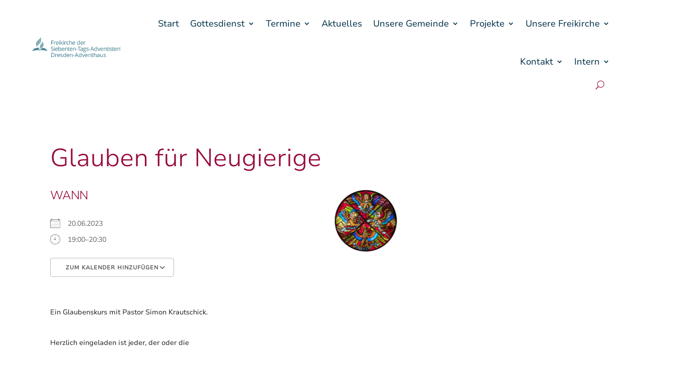

--- FILE ---
content_type: text/css
request_url: https://adventhaus-dresden.de/wp-content/et-cache/17335/et-divi-dynamic-tb-15750-tb-20672-tb-15758-17335-late.css?ver=1762070048
body_size: -65
content:
@font-face{font-family:FontAwesome;font-style:normal;font-weight:400;font-display:block;src:url(//adventhaus-dresden.de/wp-content/themes/Divi/core/admin/fonts/fontawesome/fa-regular-400.eot);src:url(//adventhaus-dresden.de/wp-content/themes/Divi/core/admin/fonts/fontawesome/fa-regular-400.eot?#iefix) format("embedded-opentype"),url(//adventhaus-dresden.de/wp-content/themes/Divi/core/admin/fonts/fontawesome/fa-regular-400.woff2) format("woff2"),url(//adventhaus-dresden.de/wp-content/themes/Divi/core/admin/fonts/fontawesome/fa-regular-400.woff) format("woff"),url(//adventhaus-dresden.de/wp-content/themes/Divi/core/admin/fonts/fontawesome/fa-regular-400.ttf) format("truetype"),url(//adventhaus-dresden.de/wp-content/themes/Divi/core/admin/fonts/fontawesome/fa-regular-400.svg#fontawesome) format("svg")}@font-face{font-family:FontAwesome;font-style:normal;font-weight:900;font-display:block;src:url(//adventhaus-dresden.de/wp-content/themes/Divi/core/admin/fonts/fontawesome/fa-solid-900.eot);src:url(//adventhaus-dresden.de/wp-content/themes/Divi/core/admin/fonts/fontawesome/fa-solid-900.eot?#iefix) format("embedded-opentype"),url(//adventhaus-dresden.de/wp-content/themes/Divi/core/admin/fonts/fontawesome/fa-solid-900.woff2) format("woff2"),url(//adventhaus-dresden.de/wp-content/themes/Divi/core/admin/fonts/fontawesome/fa-solid-900.woff) format("woff"),url(//adventhaus-dresden.de/wp-content/themes/Divi/core/admin/fonts/fontawesome/fa-solid-900.ttf) format("truetype"),url(//adventhaus-dresden.de/wp-content/themes/Divi/core/admin/fonts/fontawesome/fa-solid-900.svg#fontawesome) format("svg")}@font-face{font-family:FontAwesome;font-style:normal;font-weight:400;font-display:block;src:url(//adventhaus-dresden.de/wp-content/themes/Divi/core/admin/fonts/fontawesome/fa-brands-400.eot);src:url(//adventhaus-dresden.de/wp-content/themes/Divi/core/admin/fonts/fontawesome/fa-brands-400.eot?#iefix) format("embedded-opentype"),url(//adventhaus-dresden.de/wp-content/themes/Divi/core/admin/fonts/fontawesome/fa-brands-400.woff2) format("woff2"),url(//adventhaus-dresden.de/wp-content/themes/Divi/core/admin/fonts/fontawesome/fa-brands-400.woff) format("woff"),url(//adventhaus-dresden.de/wp-content/themes/Divi/core/admin/fonts/fontawesome/fa-brands-400.ttf) format("truetype"),url(//adventhaus-dresden.de/wp-content/themes/Divi/core/admin/fonts/fontawesome/fa-brands-400.svg#fontawesome) format("svg")}

--- FILE ---
content_type: text/css
request_url: https://adventhaus-dresden.de/wp-content/themes/AdventhausDresden/style.css?ver=4.27.4
body_size: -245
content:
/*
Theme Name:  Adventhaus Dresden
Theme URL:   https://adventhaus-dresden.de
Description: Write here theme description.
Author:      Adventhaus Dresden
Author URL:  https://adventhaus-dresden.de
Template:    Divi
Version:     1.0.0
*/

--- FILE ---
content_type: text/css
request_url: https://adventhaus-dresden.de/wp-content/themes/AdventhausDresden/style.css?ver=6.8.2
body_size: -222
content:
/*
Theme Name:  Adventhaus Dresden
Theme URL:   https://adventhaus-dresden.de
Description: Write here theme description.
Author:      Adventhaus Dresden
Author URL:  https://adventhaus-dresden.de
Template:    Divi
Version:     1.0.0
*/

--- FILE ---
content_type: text/css
request_url: https://adventhaus-dresden.de/wp-content/et-cache/global/et-divi-customizer-global.min.css?ver=1761751857
body_size: 219
content:
.em.em-item .em-item-image img,.em.em-list .em-item .em-item-image img{width:40%}th.veranstaltungsliste-kopf{font-family:'NunitoSansLight',Helvetica,Arial,Lucida,sans-serif;font-size:18px;color:#003049!important;line-height:1.4em;text-transform:uppercase}th.veranstaltungsliste-teaser{width:125px}td.veranstaltungsdetails,span.veranstaltungsdetails{font-family:'NunitoSansLight',Helvetica,Arial,Lucida,sans-serif;font-size:18px;color:#003049!important;line-height:1.4em;text-transform:none}td.veranstaltungstitel{font-family:'NunitoSansLight',Helvetica,Arial,Lucida,sans-serif;font-size:18px;color:#97083d!important;line-height:1.4em}.em.pixelbones a{color:#97083d!important}.em.pixelbones a:hover{color:#790631!important}.em.pixelbones ul{list-style:none!important}.et_pb_post_content_0_tb_body ul li,.et_pb_post_content_0_tb_body ol{line-height:1.2em;font-family:'NunitoSansRegular',Helvetica,Arial,Lucida,sans-serif;font-size:18px!important}.em.pixelbones button.input{border:none!important;font-weight:400!important;font-size:16px!important;text-transform:none!important}.em button.input.em-event-add-to-calendar .em-icon-calendar{display:none}.em button.input.em-event-add-to-calendar{padding-left:0px!important}.em.em-list .em-item .em-item-info .em-item-desc{font-size:20px;margin:20px 0;line-height:1.4em}.em.em-list .em-item .em-item-info h3.em-item-title a,.em.em-list .em-item .em-item-info h3.em-item-title{font-size:32px;color:#97083d!important;line-height:1.2em;font-weight:400}.em.em-list .em-item .em-item-info{border-left:2px solid #dddddd;padding:0 10px 0 35px}.et_pb_sidebar_0.et_pb_widget_area,.et_pb_sidebar_0.et_pb_widget_area li,.et_pb_sidebar_0.et_pb_widget_area li::before,.et_pb_sidebar_0.et_pb_widget_area a{font-family:'Nunito Sans Regular',Helvetica,Arial,Lucida,sans-serif;color:#97083d!important;font-size:20px}.em.em-list-widget .em-item .em-item-info{border-left:2px solid #dddddd;padding-left:15px}

--- FILE ---
content_type: text/css
request_url: https://adventhaus-dresden.de/wp-content/et-cache/17335/et-core-unified-cpt-tb-15750-tb-20672-tb-15758-deferred-17335.min.css?ver=1762070048
body_size: 4221
content:
@font-face{font-family:"NunitoSansLight";font-display:swap;src:url("https://adventhaus-dresden.de/wp-content/uploads/et-fonts/NunitoSans_10pt-Light.ttf") format("truetype")}@font-face{font-family:"NunitoSansRegular";font-display:swap;src:url("https://adventhaus-dresden.de/wp-content/uploads/et-fonts/NunitoSans_10pt-Regular.ttf") format("truetype")}.et_pb_section_0_tb_header.et_pb_section{padding-top:5px;padding-right:5%;padding-bottom:14px;padding-left:5%}.et_pb_row_0_tb_header.et_pb_row{padding-top:4px!important;padding-bottom:0px!important;padding-top:4px;padding-bottom:0px}.et_pb_row_0_tb_header,body #page-container .et-db #et-boc .et-l .et_pb_row_0_tb_header.et_pb_row,body.et_pb_pagebuilder_layout.single #page-container #et-boc .et-l .et_pb_row_0_tb_header.et_pb_row,body.et_pb_pagebuilder_layout.single.et_full_width_page #page-container .et_pb_row_0_tb_header.et_pb_row{width:100%;max-width:2560px}.et_pb_row_0_tb_header{display:flex;align-items:center}.et_pb_menu_0_tb_header.et_pb_menu ul li a{font-family:'NunitoSansRegular',Helvetica,Arial,Lucida,sans-serif;font-size:18px;color:#003049!important}.et_pb_menu_0_tb_header.et_pb_menu{background-color:#ffffff}.et_pb_menu_0_tb_header.et_pb_menu .nav li ul,.et_pb_menu_0_tb_header.et_pb_menu .et_mobile_menu,.et_pb_menu_0_tb_header.et_pb_menu .et_mobile_menu ul{background-color:#ffffff!important}.et_pb_menu_0_tb_header .et_pb_menu_inner_container>.et_pb_menu__logo-wrap,.et_pb_menu_0_tb_header .et_pb_menu__logo-slot{width:auto;max-width:250px}.et_pb_menu_0_tb_header .et_pb_menu_inner_container>.et_pb_menu__logo-wrap .et_pb_menu__logo img,.et_pb_menu_0_tb_header .et_pb_menu__logo-slot .et_pb_menu__logo-wrap img{height:auto;max-height:none}.et_pb_menu_0_tb_header .mobile_nav .mobile_menu_bar:before,.et_pb_menu_0_tb_header .et_pb_menu__icon.et_pb_menu__search-button,.et_pb_menu_0_tb_header .et_pb_menu__icon.et_pb_menu__close-search-button,.et_pb_menu_0_tb_header .et_pb_menu__icon.et_pb_menu__cart-button{color:#97083d}@font-face{font-family:"NunitoSansLight";font-display:swap;src:url("https://adventhaus-dresden.de/wp-content/uploads/et-fonts/NunitoSans_10pt-Light.ttf") format("truetype")}@font-face{font-family:"NunitoSansRegular";font-display:swap;src:url("https://adventhaus-dresden.de/wp-content/uploads/et-fonts/NunitoSans_10pt-Regular.ttf") format("truetype")}.et_pb_section_0_tb_body.et_pb_section{padding-right:5%;padding-left:5%}.et_pb_row_0_tb_body,body #page-container .et-db #et-boc .et-l .et_pb_row_0_tb_body.et_pb_row,body.et_pb_pagebuilder_layout.single #page-container #et-boc .et-l .et_pb_row_0_tb_body.et_pb_row,body.et_pb_pagebuilder_layout.single.et_full_width_page #page-container .et_pb_row_0_tb_body.et_pb_row{width:100%}.et_pb_post_title_0_tb_body .et_pb_title_container h1.entry-title,.et_pb_post_title_0_tb_body .et_pb_title_container h2.entry-title,.et_pb_post_title_0_tb_body .et_pb_title_container h3.entry-title,.et_pb_post_title_0_tb_body .et_pb_title_container h4.entry-title,.et_pb_post_title_0_tb_body .et_pb_title_container h5.entry-title,.et_pb_post_title_0_tb_body .et_pb_title_container h6.entry-title{font-family:'NunitoSansLight',Helvetica,Arial,Lucida,sans-serif;font-size:50px;color:#97083D!important;line-height:1.3em}.et_pb_post_content_0_tb_body{color:#003049!important;font-family:'NunitoSansRegular',Helvetica,Arial,Lucida,sans-serif;line-height:1.6em}.et_pb_post_content_0_tb_body p,.et_pb_post_content_0_tb_body ol li{line-height:1.6em}.et_pb_post_content_0_tb_body.et_pb_post_content a{color:#97083D!important}.et_pb_post_content_0_tb_body a{font-family:'NunitoSansRegular',Helvetica,Arial,Lucida,sans-serif}.et_pb_post_content_0_tb_body.et_pb_post_content ul li,.et_pb_post_content_0_tb_body.et_pb_post_content ol{color:#003049!important}.et_pb_post_content_0_tb_body ul li{line-height:1.6em;font-family:'NunitoSansRegular',Helvetica,Arial,Lucida,sans-serif;font-size:20px;line-height:1.6em}.et_pb_post_content_0_tb_body ol{font-family:'NunitoSansRegular',Helvetica,Arial,Lucida,sans-serif;font-size:20px;line-height:1.6em}.et_pb_post_content_0_tb_body h1{font-family:'NunitoSansLight',Helvetica,Arial,Lucida,sans-serif;font-size:40px;color:#97083D!important;line-height:1.3em}.et_pb_post_content_0_tb_body h2{font-family:'NunitoSansLight',Helvetica,Arial,Lucida,sans-serif;font-size:36px;color:#97083D!important;line-height:1.3em}.et_pb_post_content_0_tb_body h3{font-family:'NunitoSansLight',Helvetica,Arial,Lucida,sans-serif;font-size:32px;color:#97083D!important;line-height:1.3em}.et_pb_post_content_0_tb_body h4{font-family:'NunitoSansLight',Helvetica,Arial,Lucida,sans-serif;font-size:28px;color:#97083D!important;line-height:1.3em}.et_pb_post_content_0_tb_body h5{font-family:'NunitoSansLight',Helvetica,Arial,Lucida,sans-serif;font-size:24px;color:#97083D!important;line-height:1.3em}.et_pb_post_content_0_tb_body h6{font-family:'NunitoSansLight',Helvetica,Arial,Lucida,sans-serif;font-size:20px;color:#97083D!important;line-height:1.3em}@media only screen and (max-width:980px){.et_pb_post_title_0_tb_body .et_pb_title_container h1.entry-title,.et_pb_post_title_0_tb_body .et_pb_title_container h2.entry-title,.et_pb_post_title_0_tb_body .et_pb_title_container h3.entry-title,.et_pb_post_title_0_tb_body .et_pb_title_container h4.entry-title,.et_pb_post_title_0_tb_body .et_pb_title_container h5.entry-title,.et_pb_post_title_0_tb_body .et_pb_title_container h6.entry-title{font-size:50px}}@media only screen and (max-width:767px){.et_pb_post_title_0_tb_body .et_pb_title_container h1.entry-title,.et_pb_post_title_0_tb_body .et_pb_title_container h2.entry-title,.et_pb_post_title_0_tb_body .et_pb_title_container h3.entry-title,.et_pb_post_title_0_tb_body .et_pb_title_container h4.entry-title,.et_pb_post_title_0_tb_body .et_pb_title_container h5.entry-title,.et_pb_post_title_0_tb_body .et_pb_title_container h6.entry-title{font-size:40px}.et_pb_post_content_0_tb_body,.et_pb_post_content_0_tb_body ul li,.et_pb_post_content_0_tb_body ol,.et_pb_post_content_0_tb_body h6{font-size:18px}.et_pb_post_content_0_tb_body h1{font-size:36px}.et_pb_post_content_0_tb_body h2{font-size:32px}.et_pb_post_content_0_tb_body h3{font-size:28px}.et_pb_post_content_0_tb_body h4{font-size:24px}.et_pb_post_content_0_tb_body h5{font-size:20px}}@font-face{font-family:"NunitoSansLight";font-display:swap;src:url("https://adventhaus-dresden.de/wp-content/uploads/et-fonts/NunitoSans_10pt-Light.ttf") format("truetype")}@font-face{font-family:"NunitoSansRegular";font-display:swap;src:url("https://adventhaus-dresden.de/wp-content/uploads/et-fonts/NunitoSans_10pt-Regular.ttf") format("truetype")}div.et_pb_section.et_pb_section_0_tb_footer{background-image:linear-gradient(90deg,#163449 30%,#003049 90%)!important}.et_pb_section_0_tb_footer.et_pb_section{padding-right:5%;padding-left:5%}.et_pb_row_0_tb_footer.et_pb_row{padding-top:0px!important;padding-bottom:30px!important;margin-top:0px!important;margin-bottom:0px!important;padding-top:0px;padding-bottom:30px}.et_pb_row_0_tb_footer,body #page-container .et-db #et-boc .et-l .et_pb_row_0_tb_footer.et_pb_row,body.et_pb_pagebuilder_layout.single #page-container #et-boc .et-l .et_pb_row_0_tb_footer.et_pb_row,body.et_pb_pagebuilder_layout.single.et_full_width_page #page-container .et_pb_row_0_tb_footer.et_pb_row,.et_pb_row_1_tb_footer,body #page-container .et-db #et-boc .et-l .et_pb_row_1_tb_footer.et_pb_row,body.et_pb_pagebuilder_layout.single #page-container #et-boc .et-l .et_pb_row_1_tb_footer.et_pb_row,body.et_pb_pagebuilder_layout.single.et_full_width_page #page-container .et_pb_row_1_tb_footer.et_pb_row{width:100%}.et_pb_text_0_tb_footer.et_pb_text,.et_pb_text_0_tb_footer.et_pb_text ul li,.et_pb_text_0_tb_footer.et_pb_text ol li>ul li,.et_pb_text_0_tb_footer.et_pb_text ol li,.et_pb_text_0_tb_footer.et_pb_text blockquote,.et_pb_text_1_tb_footer.et_pb_text ul li,.et_pb_text_1_tb_footer.et_pb_text ol li>ul li,.et_pb_text_1_tb_footer.et_pb_text ol li,.et_pb_text_1_tb_footer.et_pb_text blockquote,.et_pb_text_2_tb_footer.et_pb_text ul li,.et_pb_text_2_tb_footer.et_pb_text ol li>ul li,.et_pb_text_2_tb_footer.et_pb_text ol li,.et_pb_text_2_tb_footer.et_pb_text blockquote,.et_pb_text_3_tb_footer.et_pb_text ul li,.et_pb_text_3_tb_footer.et_pb_text ol li>ul li,.et_pb_text_3_tb_footer.et_pb_text ol li,.et_pb_text_3_tb_footer.et_pb_text blockquote,.et_pb_text_4_tb_footer.et_pb_text ul li,.et_pb_text_4_tb_footer.et_pb_text ol li>ul li,.et_pb_text_4_tb_footer.et_pb_text ol li,.et_pb_text_4_tb_footer.et_pb_text blockquote,.et_pb_text_5_tb_footer.et_pb_text ul li,.et_pb_text_5_tb_footer.et_pb_text ol li>ul li,.et_pb_text_5_tb_footer.et_pb_text ol li,.et_pb_text_5_tb_footer.et_pb_text blockquote,.et_pb_text_6_tb_footer.et_pb_text,.et_pb_text_6_tb_footer.et_pb_text ul li,.et_pb_text_6_tb_footer.et_pb_text ol li>ul li,.et_pb_text_6_tb_footer.et_pb_text ol li,.et_pb_text_6_tb_footer.et_pb_text blockquote,.et_pb_text_7_tb_footer.et_pb_text ul li,.et_pb_text_7_tb_footer.et_pb_text ol li>ul li,.et_pb_text_7_tb_footer.et_pb_text ol li,.et_pb_text_7_tb_footer.et_pb_text blockquote,.et_pb_text_8_tb_footer.et_pb_text ul li,.et_pb_text_8_tb_footer.et_pb_text ol li>ul li,.et_pb_text_8_tb_footer.et_pb_text ol li,.et_pb_text_8_tb_footer.et_pb_text blockquote,.et_pb_text_9_tb_footer.et_pb_text ul li,.et_pb_text_9_tb_footer.et_pb_text ol li>ul li,.et_pb_text_9_tb_footer.et_pb_text ol li,.et_pb_text_9_tb_footer.et_pb_text blockquote,.et_pb_text_10_tb_footer.et_pb_text ul li,.et_pb_text_10_tb_footer.et_pb_text ol li>ul li,.et_pb_text_10_tb_footer.et_pb_text ol li,.et_pb_text_10_tb_footer.et_pb_text blockquote,.et_pb_text_11_tb_footer.et_pb_text ul li,.et_pb_text_11_tb_footer.et_pb_text ol li>ul li,.et_pb_text_11_tb_footer.et_pb_text ol li,.et_pb_text_11_tb_footer.et_pb_text blockquote,.et_pb_text_12_tb_footer.et_pb_text ul li,.et_pb_text_12_tb_footer.et_pb_text ol li>ul li,.et_pb_text_12_tb_footer.et_pb_text ol li,.et_pb_text_12_tb_footer.et_pb_text blockquote,.et_pb_text_13_tb_footer.et_pb_text ul li,.et_pb_text_13_tb_footer.et_pb_text ol li>ul li,.et_pb_text_13_tb_footer.et_pb_text ol li,.et_pb_text_13_tb_footer.et_pb_text blockquote,.et_pb_text_14_tb_footer.et_pb_text ul li,.et_pb_text_14_tb_footer.et_pb_text ol li>ul li,.et_pb_text_14_tb_footer.et_pb_text ol li,.et_pb_text_14_tb_footer.et_pb_text blockquote,.et_pb_text_15_tb_footer.et_pb_text ul li,.et_pb_text_15_tb_footer.et_pb_text ol li>ul li,.et_pb_text_15_tb_footer.et_pb_text ol li,.et_pb_text_15_tb_footer.et_pb_text blockquote,.et_pb_text_16_tb_footer.et_pb_text ul li,.et_pb_text_16_tb_footer.et_pb_text ol li>ul li,.et_pb_text_16_tb_footer.et_pb_text ol li,.et_pb_text_16_tb_footer.et_pb_text blockquote,.et_pb_text_17_tb_footer.et_pb_text ul li,.et_pb_text_17_tb_footer.et_pb_text ol li>ul li,.et_pb_text_17_tb_footer.et_pb_text ol li,.et_pb_text_17_tb_footer.et_pb_text blockquote,.et_pb_text_18_tb_footer.et_pb_text,.et_pb_text_18_tb_footer.et_pb_text ul li,.et_pb_text_18_tb_footer.et_pb_text ol li>ul li,.et_pb_text_18_tb_footer.et_pb_text ol li,.et_pb_text_18_tb_footer.et_pb_text blockquote,.et_pb_text_19_tb_footer.et_pb_text ul li,.et_pb_text_19_tb_footer.et_pb_text ol li>ul li,.et_pb_text_19_tb_footer.et_pb_text ol li,.et_pb_text_19_tb_footer.et_pb_text blockquote,.et_pb_text_20_tb_footer.et_pb_text ul li,.et_pb_text_20_tb_footer.et_pb_text ol li>ul li,.et_pb_text_20_tb_footer.et_pb_text ol li,.et_pb_text_20_tb_footer.et_pb_text blockquote,.et_pb_text_21_tb_footer.et_pb_text ul li,.et_pb_text_21_tb_footer.et_pb_text ol li>ul li,.et_pb_text_21_tb_footer.et_pb_text ol li,.et_pb_text_21_tb_footer.et_pb_text blockquote,.et_pb_text_22_tb_footer.et_pb_text ul li,.et_pb_text_22_tb_footer.et_pb_text ol li>ul li,.et_pb_text_22_tb_footer.et_pb_text ol li,.et_pb_text_22_tb_footer.et_pb_text blockquote,.et_pb_text_23_tb_footer.et_pb_text ul li,.et_pb_text_23_tb_footer.et_pb_text ol li>ul li,.et_pb_text_23_tb_footer.et_pb_text ol li,.et_pb_text_23_tb_footer.et_pb_text blockquote,.et_pb_text_24_tb_footer.et_pb_text ul li,.et_pb_text_24_tb_footer.et_pb_text ol li>ul li,.et_pb_text_24_tb_footer.et_pb_text ol li,.et_pb_text_24_tb_footer.et_pb_text blockquote,.et_pb_text_25_tb_footer.et_pb_text ul li,.et_pb_text_25_tb_footer.et_pb_text ol li>ul li,.et_pb_text_25_tb_footer.et_pb_text ol li,.et_pb_text_25_tb_footer.et_pb_text blockquote,.et_pb_text_26_tb_footer.et_pb_text ul li,.et_pb_text_26_tb_footer.et_pb_text ol li>ul li,.et_pb_text_26_tb_footer.et_pb_text ol li,.et_pb_text_26_tb_footer.et_pb_text blockquote,.et_pb_text_27_tb_footer.et_pb_text ul li,.et_pb_text_27_tb_footer.et_pb_text ol li>ul li,.et_pb_text_27_tb_footer.et_pb_text ol li,.et_pb_text_27_tb_footer.et_pb_text blockquote,.et_pb_text_28_tb_footer.et_pb_text ul li,.et_pb_text_28_tb_footer.et_pb_text ol li>ul li,.et_pb_text_28_tb_footer.et_pb_text ol li,.et_pb_text_28_tb_footer.et_pb_text blockquote,.et_pb_text_29_tb_footer.et_pb_text,.et_pb_text_29_tb_footer.et_pb_text ul li,.et_pb_text_29_tb_footer.et_pb_text ol li>ul li,.et_pb_text_29_tb_footer.et_pb_text ol li,.et_pb_text_29_tb_footer.et_pb_text blockquote,.et_pb_text_30_tb_footer.et_pb_text ul li,.et_pb_text_30_tb_footer.et_pb_text ol li>ul li,.et_pb_text_30_tb_footer.et_pb_text ol li,.et_pb_text_30_tb_footer.et_pb_text blockquote,.et_pb_text_31_tb_footer.et_pb_text ul li,.et_pb_text_31_tb_footer.et_pb_text ol li>ul li,.et_pb_text_31_tb_footer.et_pb_text ol li,.et_pb_text_31_tb_footer.et_pb_text blockquote,.et_pb_text_32_tb_footer.et_pb_text ul li,.et_pb_text_32_tb_footer.et_pb_text ol li>ul li,.et_pb_text_32_tb_footer.et_pb_text ol li,.et_pb_text_32_tb_footer.et_pb_text blockquote{color:#003049!important}.et_pb_text_0_tb_footer,.et_pb_text_6_tb_footer,.et_pb_text_18_tb_footer,.et_pb_text_29_tb_footer{line-height:1.6em;font-family:'NunitoSansRegular',Helvetica,Arial,Lucida,sans-serif;line-height:1.6em;margin-top:15px!important;margin-bottom:0px!important}.et_pb_text_0_tb_footer.et_pb_text a,.et_pb_text_1_tb_footer.et_pb_text a,.et_pb_text_2_tb_footer.et_pb_text a,.et_pb_text_3_tb_footer.et_pb_text a,.et_pb_text_4_tb_footer.et_pb_text a,.et_pb_text_5_tb_footer.et_pb_text a,.et_pb_text_6_tb_footer.et_pb_text a,.et_pb_text_7_tb_footer.et_pb_text a,.et_pb_text_8_tb_footer.et_pb_text a,.et_pb_text_9_tb_footer.et_pb_text a,.et_pb_text_10_tb_footer.et_pb_text a,.et_pb_text_11_tb_footer.et_pb_text a,.et_pb_text_12_tb_footer.et_pb_text a,.et_pb_text_13_tb_footer.et_pb_text a,.et_pb_text_14_tb_footer.et_pb_text a,.et_pb_text_15_tb_footer.et_pb_text a,.et_pb_text_16_tb_footer.et_pb_text a,.et_pb_text_17_tb_footer.et_pb_text a,.et_pb_text_18_tb_footer.et_pb_text a,.et_pb_text_19_tb_footer.et_pb_text a,.et_pb_text_20_tb_footer.et_pb_text a,.et_pb_text_21_tb_footer.et_pb_text a,.et_pb_text_22_tb_footer.et_pb_text a,.et_pb_text_23_tb_footer.et_pb_text a,.et_pb_text_24_tb_footer.et_pb_text a,.et_pb_text_25_tb_footer.et_pb_text a,.et_pb_text_26_tb_footer.et_pb_text a,.et_pb_text_27_tb_footer.et_pb_text a,.et_pb_text_28_tb_footer.et_pb_text a,.et_pb_text_29_tb_footer.et_pb_text a,.et_pb_text_30_tb_footer.et_pb_text a,.et_pb_text_31_tb_footer.et_pb_text a,.et_pb_text_32_tb_footer.et_pb_text a{color:#97083D!important}.et_pb_text_0_tb_footer.et_pb_text a:hover,.et_pb_text_1_tb_footer.et_pb_text a:hover,.et_pb_text_2_tb_footer.et_pb_text a:hover,.et_pb_text_3_tb_footer.et_pb_text a:hover,.et_pb_text_4_tb_footer.et_pb_text a:hover,.et_pb_text_5_tb_footer.et_pb_text a:hover,.et_pb_text_6_tb_footer.et_pb_text a:hover,.et_pb_text_7_tb_footer.et_pb_text a:hover,.et_pb_text_8_tb_footer.et_pb_text a:hover,.et_pb_text_9_tb_footer.et_pb_text a:hover,.et_pb_text_10_tb_footer.et_pb_text a:hover,.et_pb_text_11_tb_footer.et_pb_text a:hover,.et_pb_text_12_tb_footer.et_pb_text a:hover,.et_pb_text_13_tb_footer.et_pb_text a:hover,.et_pb_text_14_tb_footer.et_pb_text a:hover,.et_pb_text_15_tb_footer.et_pb_text a:hover,.et_pb_text_16_tb_footer.et_pb_text a:hover,.et_pb_text_17_tb_footer.et_pb_text a:hover,.et_pb_text_18_tb_footer.et_pb_text a:hover,.et_pb_text_19_tb_footer.et_pb_text a:hover,.et_pb_text_20_tb_footer.et_pb_text a:hover,.et_pb_text_21_tb_footer.et_pb_text a:hover,.et_pb_text_22_tb_footer.et_pb_text a:hover,.et_pb_text_23_tb_footer.et_pb_text a:hover,.et_pb_text_24_tb_footer.et_pb_text a:hover,.et_pb_text_25_tb_footer.et_pb_text a:hover,.et_pb_text_26_tb_footer.et_pb_text a:hover,.et_pb_text_27_tb_footer.et_pb_text a:hover,.et_pb_text_28_tb_footer.et_pb_text a:hover,.et_pb_text_29_tb_footer.et_pb_text a:hover,.et_pb_text_30_tb_footer.et_pb_text a:hover,.et_pb_text_31_tb_footer.et_pb_text a:hover,.et_pb_text_32_tb_footer.et_pb_text a:hover{color:rgba(72,132,149,0.6)!important}.et_pb_text_0_tb_footer a,.et_pb_text_1_tb_footer a,.et_pb_text_2_tb_footer a,.et_pb_text_3_tb_footer a,.et_pb_text_4_tb_footer a,.et_pb_text_5_tb_footer a,.et_pb_text_6_tb_footer a,.et_pb_text_7_tb_footer a,.et_pb_text_8_tb_footer a,.et_pb_text_9_tb_footer a,.et_pb_text_10_tb_footer a,.et_pb_text_11_tb_footer a,.et_pb_text_12_tb_footer a,.et_pb_text_13_tb_footer a,.et_pb_text_14_tb_footer a,.et_pb_text_15_tb_footer a,.et_pb_text_16_tb_footer a,.et_pb_text_17_tb_footer a,.et_pb_text_18_tb_footer a,.et_pb_text_19_tb_footer a,.et_pb_text_20_tb_footer a,.et_pb_text_21_tb_footer a,.et_pb_text_22_tb_footer a,.et_pb_text_23_tb_footer a,.et_pb_text_24_tb_footer a,.et_pb_text_25_tb_footer a,.et_pb_text_26_tb_footer a,.et_pb_text_27_tb_footer a,.et_pb_text_28_tb_footer a,.et_pb_text_29_tb_footer a,.et_pb_text_30_tb_footer a,.et_pb_text_31_tb_footer a,.et_pb_text_32_tb_footer a{font-family:'NunitoSansRegular',Helvetica,Arial,Lucida,sans-serif}.et_pb_text_0_tb_footer a:hover,.et_pb_text_1_tb_footer a:hover,.et_pb_text_2_tb_footer a:hover,.et_pb_text_3_tb_footer a:hover,.et_pb_text_4_tb_footer a:hover,.et_pb_text_5_tb_footer a:hover,.et_pb_text_6_tb_footer a:hover,.et_pb_text_7_tb_footer a:hover,.et_pb_text_8_tb_footer a:hover,.et_pb_text_9_tb_footer a:hover,.et_pb_text_10_tb_footer a:hover,.et_pb_text_11_tb_footer a:hover,.et_pb_text_12_tb_footer a:hover,.et_pb_text_13_tb_footer a:hover,.et_pb_text_14_tb_footer a:hover,.et_pb_text_15_tb_footer a:hover,.et_pb_text_16_tb_footer a:hover,.et_pb_text_17_tb_footer a:hover,.et_pb_text_18_tb_footer a:hover,.et_pb_text_19_tb_footer a:hover,.et_pb_text_20_tb_footer a:hover,.et_pb_text_21_tb_footer a:hover,.et_pb_text_22_tb_footer a:hover,.et_pb_text_23_tb_footer a:hover,.et_pb_text_24_tb_footer a:hover,.et_pb_text_25_tb_footer a:hover,.et_pb_text_26_tb_footer a:hover,.et_pb_text_27_tb_footer a:hover,.et_pb_text_28_tb_footer a:hover,.et_pb_text_29_tb_footer a:hover,.et_pb_text_30_tb_footer a:hover,.et_pb_text_31_tb_footer a:hover,.et_pb_text_32_tb_footer a:hover{letter-spacing:0px}.et_pb_text_0_tb_footer ul li,.et_pb_text_0_tb_footer ol li,.et_pb_text_1_tb_footer ul li,.et_pb_text_1_tb_footer ol li,.et_pb_text_2_tb_footer ul li,.et_pb_text_2_tb_footer ol li,.et_pb_text_3_tb_footer ul li,.et_pb_text_3_tb_footer ol li,.et_pb_text_4_tb_footer ul li,.et_pb_text_4_tb_footer ol li,.et_pb_text_5_tb_footer ul li,.et_pb_text_5_tb_footer ol li,.et_pb_text_6_tb_footer ul li,.et_pb_text_6_tb_footer ol li,.et_pb_text_7_tb_footer ul li,.et_pb_text_7_tb_footer ol li,.et_pb_text_8_tb_footer ul li,.et_pb_text_8_tb_footer ol li,.et_pb_text_9_tb_footer ul li,.et_pb_text_9_tb_footer ol li,.et_pb_text_10_tb_footer ul li,.et_pb_text_10_tb_footer ol li,.et_pb_text_11_tb_footer ul li,.et_pb_text_11_tb_footer ol li,.et_pb_text_12_tb_footer ul li,.et_pb_text_12_tb_footer ol li,.et_pb_text_13_tb_footer ul li,.et_pb_text_13_tb_footer ol li,.et_pb_text_14_tb_footer ul li,.et_pb_text_14_tb_footer ol li,.et_pb_text_15_tb_footer ul li,.et_pb_text_15_tb_footer ol li,.et_pb_text_16_tb_footer ul li,.et_pb_text_16_tb_footer ol li,.et_pb_text_17_tb_footer ul li,.et_pb_text_17_tb_footer ol li,.et_pb_text_18_tb_footer ul li,.et_pb_text_18_tb_footer ol li,.et_pb_text_19_tb_footer ul li,.et_pb_text_19_tb_footer ol li,.et_pb_text_20_tb_footer ul li,.et_pb_text_20_tb_footer ol li,.et_pb_text_21_tb_footer ul li,.et_pb_text_21_tb_footer ol li,.et_pb_text_22_tb_footer ul li,.et_pb_text_22_tb_footer ol li,.et_pb_text_23_tb_footer ul li,.et_pb_text_23_tb_footer ol li,.et_pb_text_24_tb_footer ul li,.et_pb_text_24_tb_footer ol li,.et_pb_text_25_tb_footer ul li,.et_pb_text_25_tb_footer ol li,.et_pb_text_26_tb_footer ul li,.et_pb_text_26_tb_footer ol li,.et_pb_text_27_tb_footer ul li,.et_pb_text_27_tb_footer ol li,.et_pb_text_28_tb_footer ul li,.et_pb_text_28_tb_footer ol li,.et_pb_text_29_tb_footer ul li,.et_pb_text_29_tb_footer ol li,.et_pb_text_30_tb_footer ul li,.et_pb_text_30_tb_footer ol li,.et_pb_text_31_tb_footer ul li,.et_pb_text_31_tb_footer ol li,.et_pb_text_32_tb_footer ul li,.et_pb_text_32_tb_footer ol li{line-height:1.6em;font-family:'NunitoSansRegular',Helvetica,Arial,Lucida,sans-serif;font-size:20px;line-height:1.6em}.et_pb_text_0_tb_footer blockquote,.et_pb_text_1_tb_footer blockquote,.et_pb_text_2_tb_footer blockquote,.et_pb_text_3_tb_footer blockquote,.et_pb_text_4_tb_footer blockquote,.et_pb_text_5_tb_footer blockquote,.et_pb_text_6_tb_footer blockquote,.et_pb_text_7_tb_footer blockquote,.et_pb_text_8_tb_footer blockquote,.et_pb_text_9_tb_footer blockquote,.et_pb_text_10_tb_footer blockquote,.et_pb_text_11_tb_footer blockquote,.et_pb_text_12_tb_footer blockquote,.et_pb_text_13_tb_footer blockquote,.et_pb_text_14_tb_footer blockquote,.et_pb_text_15_tb_footer blockquote,.et_pb_text_16_tb_footer blockquote,.et_pb_text_17_tb_footer blockquote,.et_pb_text_18_tb_footer blockquote,.et_pb_text_19_tb_footer blockquote,.et_pb_text_20_tb_footer blockquote,.et_pb_text_21_tb_footer blockquote,.et_pb_text_22_tb_footer blockquote,.et_pb_text_23_tb_footer blockquote,.et_pb_text_24_tb_footer blockquote,.et_pb_text_25_tb_footer blockquote,.et_pb_text_26_tb_footer blockquote,.et_pb_text_27_tb_footer blockquote,.et_pb_text_28_tb_footer blockquote,.et_pb_text_29_tb_footer blockquote,.et_pb_text_30_tb_footer blockquote,.et_pb_text_31_tb_footer blockquote,.et_pb_text_32_tb_footer blockquote{font-family:'NunitoSansRegular',Helvetica,Arial,Lucida,sans-serif;font-size:20px;border-color:#97083D}.et_pb_text_0_tb_footer h1,.et_pb_text_1_tb_footer h1,.et_pb_text_2_tb_footer h1,.et_pb_text_3_tb_footer h1,.et_pb_text_4_tb_footer h1,.et_pb_text_5_tb_footer h1,.et_pb_text_6_tb_footer h1,.et_pb_text_7_tb_footer h1,.et_pb_text_8_tb_footer h1,.et_pb_text_9_tb_footer h1,.et_pb_text_10_tb_footer h1,.et_pb_text_11_tb_footer h1,.et_pb_text_12_tb_footer h1,.et_pb_text_13_tb_footer h1,.et_pb_text_14_tb_footer h1,.et_pb_text_15_tb_footer h1,.et_pb_text_16_tb_footer h1,.et_pb_text_17_tb_footer h1,.et_pb_text_18_tb_footer h1,.et_pb_text_19_tb_footer h1,.et_pb_text_20_tb_footer h1,.et_pb_text_21_tb_footer h1,.et_pb_text_22_tb_footer h1,.et_pb_text_23_tb_footer h1,.et_pb_text_24_tb_footer h1,.et_pb_text_25_tb_footer h1,.et_pb_text_26_tb_footer h1,.et_pb_text_27_tb_footer h1,.et_pb_text_28_tb_footer h1,.et_pb_text_29_tb_footer h1,.et_pb_text_30_tb_footer h1,.et_pb_text_31_tb_footer h1,.et_pb_text_32_tb_footer h1{font-family:'NunitoSansLight',Helvetica,Arial,Lucida,sans-serif;font-size:40px;color:#97083d!important;line-height:1.3em}.et_pb_text_0_tb_footer h2,.et_pb_text_1_tb_footer h2,.et_pb_text_2_tb_footer h2,.et_pb_text_3_tb_footer h2,.et_pb_text_4_tb_footer h2,.et_pb_text_5_tb_footer h2,.et_pb_text_6_tb_footer h2,.et_pb_text_7_tb_footer h2,.et_pb_text_8_tb_footer h2,.et_pb_text_9_tb_footer h2,.et_pb_text_10_tb_footer h2,.et_pb_text_11_tb_footer h2,.et_pb_text_12_tb_footer h2,.et_pb_text_13_tb_footer h2,.et_pb_text_14_tb_footer h2,.et_pb_text_15_tb_footer h2,.et_pb_text_16_tb_footer h2,.et_pb_text_17_tb_footer h2,.et_pb_text_18_tb_footer h2,.et_pb_text_19_tb_footer h2,.et_pb_text_20_tb_footer h2,.et_pb_text_21_tb_footer h2,.et_pb_text_22_tb_footer h2,.et_pb_text_23_tb_footer h2,.et_pb_text_24_tb_footer h2,.et_pb_text_25_tb_footer h2,.et_pb_text_26_tb_footer h2,.et_pb_text_27_tb_footer h2,.et_pb_text_28_tb_footer h2,.et_pb_text_29_tb_footer h2,.et_pb_text_30_tb_footer h2,.et_pb_text_31_tb_footer h2,.et_pb_text_32_tb_footer h2{font-family:'NunitoSansLight',Helvetica,Arial,Lucida,sans-serif;font-size:36px;color:#97083d!important;line-height:1.3em}.et_pb_text_0_tb_footer h3,.et_pb_text_1_tb_footer h3,.et_pb_text_2_tb_footer h3,.et_pb_text_3_tb_footer h3,.et_pb_text_4_tb_footer h3,.et_pb_text_5_tb_footer h3,.et_pb_text_6_tb_footer h3,.et_pb_text_7_tb_footer h3,.et_pb_text_8_tb_footer h3,.et_pb_text_9_tb_footer h3,.et_pb_text_10_tb_footer h3,.et_pb_text_11_tb_footer h3,.et_pb_text_12_tb_footer h3,.et_pb_text_13_tb_footer h3,.et_pb_text_14_tb_footer h3,.et_pb_text_15_tb_footer h3,.et_pb_text_16_tb_footer h3,.et_pb_text_17_tb_footer h3,.et_pb_text_18_tb_footer h3,.et_pb_text_19_tb_footer h3,.et_pb_text_20_tb_footer h3,.et_pb_text_21_tb_footer h3,.et_pb_text_22_tb_footer h3,.et_pb_text_23_tb_footer h3,.et_pb_text_24_tb_footer h3,.et_pb_text_25_tb_footer h3,.et_pb_text_26_tb_footer h3,.et_pb_text_27_tb_footer h3,.et_pb_text_28_tb_footer h3,.et_pb_text_29_tb_footer h3,.et_pb_text_30_tb_footer h3,.et_pb_text_31_tb_footer h3,.et_pb_text_32_tb_footer h3{font-family:'NunitoSansLight',Helvetica,Arial,Lucida,sans-serif;font-size:32px;color:#97083d!important;line-height:1.3em}.et_pb_text_0_tb_footer h4,.et_pb_text_6_tb_footer h4,.et_pb_text_18_tb_footer h4,.et_pb_text_29_tb_footer h4{font-family:'NunitoSansLight',Helvetica,Arial,Lucida,sans-serif;text-transform:uppercase;font-size:16px;color:#FFFFFF!important;line-height:1.3em}.et_pb_text_0_tb_footer h5,.et_pb_text_1_tb_footer h5,.et_pb_text_2_tb_footer h5,.et_pb_text_3_tb_footer h5,.et_pb_text_4_tb_footer h5,.et_pb_text_5_tb_footer h5,.et_pb_text_6_tb_footer h5,.et_pb_text_7_tb_footer h5,.et_pb_text_8_tb_footer h5,.et_pb_text_9_tb_footer h5,.et_pb_text_10_tb_footer h5,.et_pb_text_11_tb_footer h5,.et_pb_text_12_tb_footer h5,.et_pb_text_13_tb_footer h5,.et_pb_text_14_tb_footer h5,.et_pb_text_15_tb_footer h5,.et_pb_text_16_tb_footer h5,.et_pb_text_17_tb_footer h5,.et_pb_text_18_tb_footer h5,.et_pb_text_19_tb_footer h5,.et_pb_text_20_tb_footer h5,.et_pb_text_21_tb_footer h5,.et_pb_text_22_tb_footer h5,.et_pb_text_23_tb_footer h5,.et_pb_text_24_tb_footer h5,.et_pb_text_25_tb_footer h5,.et_pb_text_26_tb_footer h5,.et_pb_text_27_tb_footer h5,.et_pb_text_28_tb_footer h5,.et_pb_text_29_tb_footer h5,.et_pb_text_30_tb_footer h5,.et_pb_text_31_tb_footer h5,.et_pb_text_32_tb_footer h5{font-family:'NunitoSansLight',Helvetica,Arial,Lucida,sans-serif;font-size:24px;color:#97083d!important;line-height:1.3em}.et_pb_text_0_tb_footer h6,.et_pb_text_1_tb_footer h6,.et_pb_text_2_tb_footer h6,.et_pb_text_3_tb_footer h6,.et_pb_text_4_tb_footer h6,.et_pb_text_5_tb_footer h6,.et_pb_text_6_tb_footer h6,.et_pb_text_7_tb_footer h6,.et_pb_text_8_tb_footer h6,.et_pb_text_9_tb_footer h6,.et_pb_text_10_tb_footer h6,.et_pb_text_11_tb_footer h6,.et_pb_text_12_tb_footer h6,.et_pb_text_13_tb_footer h6,.et_pb_text_14_tb_footer h6,.et_pb_text_15_tb_footer h6,.et_pb_text_16_tb_footer h6,.et_pb_text_17_tb_footer h6,.et_pb_text_18_tb_footer h6,.et_pb_text_19_tb_footer h6,.et_pb_text_20_tb_footer h6,.et_pb_text_21_tb_footer h6,.et_pb_text_22_tb_footer h6,.et_pb_text_23_tb_footer h6,.et_pb_text_24_tb_footer h6,.et_pb_text_25_tb_footer h6,.et_pb_text_26_tb_footer h6,.et_pb_text_27_tb_footer h6,.et_pb_text_28_tb_footer h6,.et_pb_text_29_tb_footer h6,.et_pb_text_30_tb_footer h6,.et_pb_text_31_tb_footer h6,.et_pb_text_32_tb_footer h6{font-family:'NunitoSansLight',Helvetica,Arial,Lucida,sans-serif;font-size:20px;color:#97083d!important;line-height:1.3em}.et_pb_text_0_tb_footer.et_pb_text a,.et_pb_text_0_tb_footer a,.et_pb_text_1_tb_footer.et_pb_text,.et_pb_text_1_tb_footer.et_pb_text a,.et_pb_text_1_tb_footer a,.et_pb_text_2_tb_footer.et_pb_text,.et_pb_text_2_tb_footer.et_pb_text a,.et_pb_text_2_tb_footer a,.et_pb_text_3_tb_footer.et_pb_text,.et_pb_text_3_tb_footer.et_pb_text a,.et_pb_text_3_tb_footer a,.et_pb_text_4_tb_footer.et_pb_text,.et_pb_text_4_tb_footer.et_pb_text a,.et_pb_text_4_tb_footer a,.et_pb_text_5_tb_footer.et_pb_text,.et_pb_text_5_tb_footer.et_pb_text a,.et_pb_text_5_tb_footer a,.et_pb_text_6_tb_footer.et_pb_text a,.et_pb_text_6_tb_footer a,.et_pb_text_7_tb_footer.et_pb_text,.et_pb_text_7_tb_footer.et_pb_text a,.et_pb_text_7_tb_footer a,.et_pb_text_8_tb_footer.et_pb_text,.et_pb_text_8_tb_footer.et_pb_text a,.et_pb_text_8_tb_footer a,.et_pb_text_9_tb_footer.et_pb_text,.et_pb_text_9_tb_footer.et_pb_text a,.et_pb_text_9_tb_footer a,.et_pb_text_10_tb_footer.et_pb_text,.et_pb_text_10_tb_footer.et_pb_text a,.et_pb_text_10_tb_footer a,.et_pb_text_11_tb_footer.et_pb_text,.et_pb_text_11_tb_footer.et_pb_text a,.et_pb_text_11_tb_footer a,.et_pb_text_12_tb_footer.et_pb_text,.et_pb_text_12_tb_footer.et_pb_text a,.et_pb_text_12_tb_footer a,.et_pb_text_13_tb_footer.et_pb_text,.et_pb_text_13_tb_footer.et_pb_text a,.et_pb_text_13_tb_footer a,.et_pb_text_14_tb_footer.et_pb_text,.et_pb_text_14_tb_footer.et_pb_text a,.et_pb_text_14_tb_footer a,.et_pb_text_15_tb_footer.et_pb_text,.et_pb_text_15_tb_footer.et_pb_text a,.et_pb_text_15_tb_footer a,.et_pb_text_16_tb_footer.et_pb_text,.et_pb_text_16_tb_footer.et_pb_text a,.et_pb_text_16_tb_footer a,.et_pb_text_17_tb_footer.et_pb_text,.et_pb_text_17_tb_footer.et_pb_text a,.et_pb_text_17_tb_footer a,.et_pb_text_18_tb_footer.et_pb_text a,.et_pb_text_18_tb_footer a,.et_pb_text_19_tb_footer.et_pb_text,.et_pb_text_19_tb_footer.et_pb_text a,.et_pb_text_19_tb_footer a,.et_pb_text_20_tb_footer.et_pb_text,.et_pb_text_20_tb_footer.et_pb_text a,.et_pb_text_20_tb_footer a,.et_pb_text_21_tb_footer.et_pb_text,.et_pb_text_21_tb_footer.et_pb_text a,.et_pb_text_21_tb_footer a,.et_pb_text_22_tb_footer.et_pb_text,.et_pb_text_22_tb_footer.et_pb_text a,.et_pb_text_22_tb_footer a,.et_pb_text_23_tb_footer.et_pb_text,.et_pb_text_23_tb_footer.et_pb_text a,.et_pb_text_23_tb_footer a,.et_pb_text_24_tb_footer.et_pb_text,.et_pb_text_24_tb_footer.et_pb_text a,.et_pb_text_24_tb_footer a,.et_pb_text_25_tb_footer.et_pb_text,.et_pb_text_25_tb_footer.et_pb_text a,.et_pb_text_25_tb_footer a,.et_pb_text_26_tb_footer.et_pb_text,.et_pb_text_26_tb_footer.et_pb_text a,.et_pb_text_26_tb_footer a,.et_pb_text_27_tb_footer.et_pb_text,.et_pb_text_27_tb_footer.et_pb_text a,.et_pb_text_27_tb_footer a,.et_pb_text_28_tb_footer.et_pb_text,.et_pb_text_28_tb_footer.et_pb_text a,.et_pb_text_28_tb_footer a,.et_pb_text_29_tb_footer.et_pb_text a,.et_pb_text_29_tb_footer a,.et_pb_text_30_tb_footer.et_pb_text,.et_pb_text_30_tb_footer.et_pb_text a,.et_pb_text_30_tb_footer a,.et_pb_text_31_tb_footer.et_pb_text,.et_pb_text_31_tb_footer.et_pb_text a,.et_pb_text_31_tb_footer a,.et_pb_text_32_tb_footer.et_pb_text,.et_pb_text_32_tb_footer.et_pb_text a,.et_pb_text_32_tb_footer a{transition:color 300ms ease 0ms,letter-spacing 300ms ease 0ms}.et_pb_divider_0_tb_footer,.et_pb_divider_1_tb_footer,.et_pb_divider_2_tb_footer,.et_pb_divider_3_tb_footer{margin-bottom:0px!important;width:80%}.et_pb_divider_0_tb_footer:before,.et_pb_divider_1_tb_footer:before,.et_pb_divider_2_tb_footer:before,.et_pb_divider_3_tb_footer:before{border-top-color:#97083d;border-top-width:1px}.et_pb_text_1_tb_footer.et_pb_text,.et_pb_text_2_tb_footer.et_pb_text,.et_pb_text_3_tb_footer.et_pb_text,.et_pb_text_4_tb_footer.et_pb_text,.et_pb_text_5_tb_footer.et_pb_text,.et_pb_text_7_tb_footer.et_pb_text,.et_pb_text_8_tb_footer.et_pb_text,.et_pb_text_9_tb_footer.et_pb_text,.et_pb_text_10_tb_footer.et_pb_text,.et_pb_text_11_tb_footer.et_pb_text,.et_pb_text_12_tb_footer.et_pb_text,.et_pb_text_13_tb_footer.et_pb_text,.et_pb_text_14_tb_footer.et_pb_text,.et_pb_text_15_tb_footer.et_pb_text,.et_pb_text_16_tb_footer.et_pb_text,.et_pb_text_17_tb_footer.et_pb_text,.et_pb_text_19_tb_footer.et_pb_text,.et_pb_text_20_tb_footer.et_pb_text,.et_pb_text_21_tb_footer.et_pb_text,.et_pb_text_22_tb_footer.et_pb_text,.et_pb_text_23_tb_footer.et_pb_text,.et_pb_text_24_tb_footer.et_pb_text,.et_pb_text_25_tb_footer.et_pb_text,.et_pb_text_26_tb_footer.et_pb_text,.et_pb_text_27_tb_footer.et_pb_text,.et_pb_text_28_tb_footer.et_pb_text,.et_pb_text_30_tb_footer.et_pb_text,.et_pb_text_31_tb_footer.et_pb_text,.et_pb_text_32_tb_footer.et_pb_text{color:#FFFFFF!important}.et_pb_text_1_tb_footer.et_pb_text:hover,.et_pb_text_2_tb_footer.et_pb_text:hover,.et_pb_text_3_tb_footer.et_pb_text:hover,.et_pb_text_4_tb_footer.et_pb_text:hover,.et_pb_text_5_tb_footer.et_pb_text:hover,.et_pb_text_7_tb_footer.et_pb_text:hover,.et_pb_text_8_tb_footer.et_pb_text:hover,.et_pb_text_9_tb_footer.et_pb_text:hover,.et_pb_text_10_tb_footer.et_pb_text:hover,.et_pb_text_11_tb_footer.et_pb_text:hover,.et_pb_text_12_tb_footer.et_pb_text:hover,.et_pb_text_13_tb_footer.et_pb_text:hover,.et_pb_text_14_tb_footer.et_pb_text:hover,.et_pb_text_15_tb_footer.et_pb_text:hover,.et_pb_text_16_tb_footer.et_pb_text:hover,.et_pb_text_17_tb_footer.et_pb_text:hover,.et_pb_text_19_tb_footer.et_pb_text:hover,.et_pb_text_20_tb_footer.et_pb_text:hover,.et_pb_text_21_tb_footer.et_pb_text:hover,.et_pb_text_22_tb_footer.et_pb_text:hover,.et_pb_text_23_tb_footer.et_pb_text:hover,.et_pb_text_24_tb_footer.et_pb_text:hover,.et_pb_text_25_tb_footer.et_pb_text:hover,.et_pb_text_26_tb_footer.et_pb_text:hover,.et_pb_text_27_tb_footer.et_pb_text:hover,.et_pb_text_28_tb_footer.et_pb_text:hover,.et_pb_text_30_tb_footer.et_pb_text:hover,.et_pb_text_31_tb_footer.et_pb_text:hover,.et_pb_text_32_tb_footer.et_pb_text:hover{color:rgba(255,255,255,0.75)!important}.et_pb_text_1_tb_footer,.et_pb_text_2_tb_footer,.et_pb_text_3_tb_footer,.et_pb_text_4_tb_footer,.et_pb_text_5_tb_footer,.et_pb_text_7_tb_footer,.et_pb_text_8_tb_footer,.et_pb_text_9_tb_footer,.et_pb_text_10_tb_footer,.et_pb_text_11_tb_footer,.et_pb_text_12_tb_footer,.et_pb_text_13_tb_footer,.et_pb_text_14_tb_footer,.et_pb_text_15_tb_footer,.et_pb_text_16_tb_footer,.et_pb_text_17_tb_footer,.et_pb_text_19_tb_footer,.et_pb_text_20_tb_footer,.et_pb_text_21_tb_footer,.et_pb_text_22_tb_footer,.et_pb_text_23_tb_footer,.et_pb_text_24_tb_footer,.et_pb_text_25_tb_footer,.et_pb_text_26_tb_footer,.et_pb_text_27_tb_footer,.et_pb_text_28_tb_footer,.et_pb_text_30_tb_footer,.et_pb_text_31_tb_footer,.et_pb_text_32_tb_footer{line-height:1.5em;font-family:'NunitoSansLight',Helvetica,Arial,Lucida,sans-serif;font-size:16px;line-height:1.5em;margin-top:0px!important;margin-bottom:0px!important}.et_pb_text_1_tb_footer h4,.et_pb_text_2_tb_footer h4,.et_pb_text_3_tb_footer h4,.et_pb_text_4_tb_footer h4,.et_pb_text_5_tb_footer h4,.et_pb_text_7_tb_footer h4,.et_pb_text_8_tb_footer h4,.et_pb_text_9_tb_footer h4,.et_pb_text_10_tb_footer h4,.et_pb_text_11_tb_footer h4,.et_pb_text_12_tb_footer h4,.et_pb_text_13_tb_footer h4,.et_pb_text_14_tb_footer h4,.et_pb_text_15_tb_footer h4,.et_pb_text_16_tb_footer h4,.et_pb_text_17_tb_footer h4,.et_pb_text_19_tb_footer h4,.et_pb_text_20_tb_footer h4,.et_pb_text_21_tb_footer h4,.et_pb_text_22_tb_footer h4,.et_pb_text_23_tb_footer h4,.et_pb_text_24_tb_footer h4,.et_pb_text_25_tb_footer h4,.et_pb_text_26_tb_footer h4,.et_pb_text_27_tb_footer h4,.et_pb_text_28_tb_footer h4,.et_pb_text_30_tb_footer h4,.et_pb_text_31_tb_footer h4,.et_pb_text_32_tb_footer h4{font-family:'NunitoSansLight',Helvetica,Arial,Lucida,sans-serif;font-size:28px;color:#97083d!important;line-height:1.3em}.et_pb_image_0_tb_footer{margin-bottom:23px!important;max-width:250px;text-align:left;margin-left:0}.et_pb_blurb_0_tb_footer.et_pb_blurb .et_pb_module_header,.et_pb_blurb_0_tb_footer.et_pb_blurb .et_pb_module_header a,.et_pb_blurb_1_tb_footer.et_pb_blurb .et_pb_module_header,.et_pb_blurb_1_tb_footer.et_pb_blurb .et_pb_module_header a,.et_pb_blurb_2_tb_footer.et_pb_blurb .et_pb_module_header,.et_pb_blurb_2_tb_footer.et_pb_blurb .et_pb_module_header a{font-family:'Nunito Sans Light',sans-serif;font-size:28px;color:#97083D!important;line-height:1.4em}.et_pb_blurb_0_tb_footer.et_pb_blurb p,.et_pb_blurb_1_tb_footer.et_pb_blurb p,.et_pb_blurb_2_tb_footer.et_pb_blurb p{line-height:1.4em}.et_pb_blurb_0_tb_footer.et_pb_blurb,.et_pb_blurb_1_tb_footer.et_pb_blurb,.et_pb_blurb_2_tb_footer.et_pb_blurb{font-family:'NunitoSansLight',Helvetica,Arial,Lucida,sans-serif;font-size:16px;line-height:1.4em;margin-bottom:10px!important}.et_pb_blurb_0_tb_footer.et_pb_blurb .et_pb_blurb_description a{font-family:'Nunito Sans Regular',sans-serif;color:#488495!important;line-height:1.7em;transition:color 300ms ease 0ms,letter-spacing 300ms ease 0ms}.et_pb_blurb_0_tb_footer.et_pb_blurb .et_pb_blurb_description a:hover{color:rgba(72,132,149,0.6)!important;letter-spacing:1px}.et_pb_blurb_0_tb_footer.et_pb_blurb .et_pb_blurb_description ul li,.et_pb_blurb_1_tb_footer.et_pb_blurb .et_pb_blurb_description ul li,.et_pb_blurb_2_tb_footer.et_pb_blurb .et_pb_blurb_description ul li{font-family:'Nunito Sans Regular',sans-serif;font-size:20px;line-height:1.7em}.et_pb_blurb_0_tb_footer.et_pb_blurb .et_pb_blurb_description ol li,.et_pb_blurb_1_tb_footer.et_pb_blurb .et_pb_blurb_description ol li,.et_pb_blurb_2_tb_footer.et_pb_blurb .et_pb_blurb_description ol li{font-size:20px;line-height:1.7em}.et_pb_blurb_0_tb_footer.et_pb_blurb .et_pb_blurb_description blockquote,.et_pb_blurb_1_tb_footer.et_pb_blurb .et_pb_blurb_description blockquote,.et_pb_blurb_2_tb_footer.et_pb_blurb .et_pb_blurb_description blockquote{font-size:20px;line-height:1.7em;border-color:#97083d}.et_pb_blurb_0_tb_footer .et-pb-icon,.et_pb_blurb_1_tb_footer .et-pb-icon,.et_pb_blurb_2_tb_footer .et-pb-icon{font-size:20px;color:#97083d;font-family:FontAwesome!important;font-weight:900!important}.et_pb_blurb_1_tb_footer.et_pb_blurb .et_pb_blurb_description a,.et_pb_blurb_2_tb_footer.et_pb_blurb .et_pb_blurb_description a{font-size:16px;color:#FFFFFF!important;line-height:1.4em;transition:color 300ms ease 0ms,letter-spacing 300ms ease 0ms}.et_pb_blurb_1_tb_footer.et_pb_blurb .et_pb_blurb_description a:hover,.et_pb_blurb_2_tb_footer.et_pb_blurb .et_pb_blurb_description a:hover{color:rgba(255,255,255,0.7)!important;letter-spacing:0px}@media only screen and (max-width:980px){.et_pb_image_0_tb_footer .et_pb_image_wrap img{width:auto}}@media only screen and (max-width:767px){.et_pb_text_0_tb_footer,.et_pb_text_0_tb_footer a,.et_pb_text_0_tb_footer ul li,.et_pb_text_0_tb_footer ol li,.et_pb_text_0_tb_footer blockquote,.et_pb_text_0_tb_footer h6,.et_pb_text_1_tb_footer,.et_pb_text_1_tb_footer a,.et_pb_text_1_tb_footer ul li,.et_pb_text_1_tb_footer ol li,.et_pb_text_1_tb_footer blockquote,.et_pb_text_1_tb_footer h6,.et_pb_text_2_tb_footer,.et_pb_text_2_tb_footer a,.et_pb_text_2_tb_footer ul li,.et_pb_text_2_tb_footer ol li,.et_pb_text_2_tb_footer blockquote,.et_pb_text_2_tb_footer h6,.et_pb_text_3_tb_footer,.et_pb_text_3_tb_footer a,.et_pb_text_3_tb_footer ul li,.et_pb_text_3_tb_footer ol li,.et_pb_text_3_tb_footer blockquote,.et_pb_text_3_tb_footer h6,.et_pb_text_4_tb_footer,.et_pb_text_4_tb_footer a,.et_pb_text_4_tb_footer ul li,.et_pb_text_4_tb_footer ol li,.et_pb_text_4_tb_footer blockquote,.et_pb_text_4_tb_footer h6,.et_pb_text_5_tb_footer,.et_pb_text_5_tb_footer a,.et_pb_text_5_tb_footer ul li,.et_pb_text_5_tb_footer ol li,.et_pb_text_5_tb_footer blockquote,.et_pb_text_5_tb_footer h6,.et_pb_text_6_tb_footer,.et_pb_text_6_tb_footer a,.et_pb_text_6_tb_footer ul li,.et_pb_text_6_tb_footer ol li,.et_pb_text_6_tb_footer blockquote,.et_pb_text_6_tb_footer h6,.et_pb_text_7_tb_footer,.et_pb_text_7_tb_footer a,.et_pb_text_7_tb_footer ul li,.et_pb_text_7_tb_footer ol li,.et_pb_text_7_tb_footer blockquote,.et_pb_text_7_tb_footer h6,.et_pb_text_8_tb_footer,.et_pb_text_8_tb_footer a,.et_pb_text_8_tb_footer ul li,.et_pb_text_8_tb_footer ol li,.et_pb_text_8_tb_footer blockquote,.et_pb_text_8_tb_footer h6,.et_pb_text_9_tb_footer,.et_pb_text_9_tb_footer a,.et_pb_text_9_tb_footer ul li,.et_pb_text_9_tb_footer ol li,.et_pb_text_9_tb_footer blockquote,.et_pb_text_9_tb_footer h6,.et_pb_text_10_tb_footer,.et_pb_text_10_tb_footer a,.et_pb_text_10_tb_footer ul li,.et_pb_text_10_tb_footer ol li,.et_pb_text_10_tb_footer blockquote,.et_pb_text_10_tb_footer h6,.et_pb_text_11_tb_footer,.et_pb_text_11_tb_footer a,.et_pb_text_11_tb_footer ul li,.et_pb_text_11_tb_footer ol li,.et_pb_text_11_tb_footer blockquote,.et_pb_text_11_tb_footer h6,.et_pb_text_12_tb_footer,.et_pb_text_12_tb_footer a,.et_pb_text_12_tb_footer ul li,.et_pb_text_12_tb_footer ol li,.et_pb_text_12_tb_footer blockquote,.et_pb_text_12_tb_footer h6,.et_pb_text_13_tb_footer,.et_pb_text_13_tb_footer a,.et_pb_text_13_tb_footer ul li,.et_pb_text_13_tb_footer ol li,.et_pb_text_13_tb_footer blockquote,.et_pb_text_13_tb_footer h6,.et_pb_text_14_tb_footer,.et_pb_text_14_tb_footer a,.et_pb_text_14_tb_footer ul li,.et_pb_text_14_tb_footer ol li,.et_pb_text_14_tb_footer blockquote,.et_pb_text_14_tb_footer h6,.et_pb_text_15_tb_footer,.et_pb_text_15_tb_footer a,.et_pb_text_15_tb_footer ul li,.et_pb_text_15_tb_footer ol li,.et_pb_text_15_tb_footer blockquote,.et_pb_text_15_tb_footer h6,.et_pb_text_16_tb_footer,.et_pb_text_16_tb_footer a,.et_pb_text_16_tb_footer ul li,.et_pb_text_16_tb_footer ol li,.et_pb_text_16_tb_footer blockquote,.et_pb_text_16_tb_footer h6,.et_pb_text_17_tb_footer,.et_pb_text_17_tb_footer a,.et_pb_text_17_tb_footer ul li,.et_pb_text_17_tb_footer ol li,.et_pb_text_17_tb_footer blockquote,.et_pb_text_17_tb_footer h6,.et_pb_text_18_tb_footer,.et_pb_text_18_tb_footer a,.et_pb_text_18_tb_footer ul li,.et_pb_text_18_tb_footer ol li,.et_pb_text_18_tb_footer blockquote,.et_pb_text_18_tb_footer h6,.et_pb_text_19_tb_footer,.et_pb_text_19_tb_footer a,.et_pb_text_19_tb_footer ul li,.et_pb_text_19_tb_footer ol li,.et_pb_text_19_tb_footer blockquote,.et_pb_text_19_tb_footer h6,.et_pb_text_20_tb_footer,.et_pb_text_20_tb_footer a,.et_pb_text_20_tb_footer ul li,.et_pb_text_20_tb_footer ol li,.et_pb_text_20_tb_footer blockquote,.et_pb_text_20_tb_footer h6,.et_pb_text_21_tb_footer,.et_pb_text_21_tb_footer a,.et_pb_text_21_tb_footer ul li,.et_pb_text_21_tb_footer ol li,.et_pb_text_21_tb_footer blockquote,.et_pb_text_21_tb_footer h6,.et_pb_text_22_tb_footer,.et_pb_text_22_tb_footer a,.et_pb_text_22_tb_footer ul li,.et_pb_text_22_tb_footer ol li,.et_pb_text_22_tb_footer blockquote,.et_pb_text_22_tb_footer h6,.et_pb_text_23_tb_footer,.et_pb_text_23_tb_footer a,.et_pb_text_23_tb_footer ul li,.et_pb_text_23_tb_footer ol li,.et_pb_text_23_tb_footer blockquote,.et_pb_text_23_tb_footer h6,.et_pb_text_24_tb_footer,.et_pb_text_24_tb_footer a,.et_pb_text_24_tb_footer ul li,.et_pb_text_24_tb_footer ol li,.et_pb_text_24_tb_footer blockquote,.et_pb_text_24_tb_footer h6,.et_pb_text_25_tb_footer,.et_pb_text_25_tb_footer a,.et_pb_text_25_tb_footer ul li,.et_pb_text_25_tb_footer ol li,.et_pb_text_25_tb_footer blockquote,.et_pb_text_25_tb_footer h6,.et_pb_text_26_tb_footer,.et_pb_text_26_tb_footer a,.et_pb_text_26_tb_footer ul li,.et_pb_text_26_tb_footer ol li,.et_pb_text_26_tb_footer blockquote,.et_pb_text_26_tb_footer h6,.et_pb_text_27_tb_footer,.et_pb_text_27_tb_footer a,.et_pb_text_27_tb_footer ul li,.et_pb_text_27_tb_footer ol li,.et_pb_text_27_tb_footer blockquote,.et_pb_text_27_tb_footer h6,.et_pb_text_28_tb_footer,.et_pb_text_28_tb_footer a,.et_pb_text_28_tb_footer ul li,.et_pb_text_28_tb_footer ol li,.et_pb_text_28_tb_footer blockquote,.et_pb_text_28_tb_footer h6,.et_pb_text_29_tb_footer,.et_pb_text_29_tb_footer a,.et_pb_text_29_tb_footer ul li,.et_pb_text_29_tb_footer ol li,.et_pb_text_29_tb_footer blockquote,.et_pb_text_29_tb_footer h6,.et_pb_text_30_tb_footer,.et_pb_text_30_tb_footer a,.et_pb_text_30_tb_footer ul li,.et_pb_text_30_tb_footer ol li,.et_pb_text_30_tb_footer blockquote,.et_pb_text_30_tb_footer h6,.et_pb_text_31_tb_footer,.et_pb_text_31_tb_footer a,.et_pb_text_31_tb_footer ul li,.et_pb_text_31_tb_footer ol li,.et_pb_text_31_tb_footer blockquote,.et_pb_text_31_tb_footer h6,.et_pb_text_32_tb_footer,.et_pb_text_32_tb_footer a,.et_pb_text_32_tb_footer ul li,.et_pb_text_32_tb_footer ol li,.et_pb_text_32_tb_footer blockquote,.et_pb_text_32_tb_footer h6,.et_pb_blurb_0_tb_footer.et_pb_blurb,.et_pb_blurb_0_tb_footer.et_pb_blurb .et_pb_blurb_description a,.et_pb_blurb_0_tb_footer.et_pb_blurb .et_pb_blurb_description ul li,.et_pb_blurb_0_tb_footer.et_pb_blurb .et_pb_blurb_description ol li,.et_pb_blurb_0_tb_footer.et_pb_blurb .et_pb_blurb_description blockquote,.et_pb_blurb_1_tb_footer.et_pb_blurb,.et_pb_blurb_1_tb_footer.et_pb_blurb .et_pb_blurb_description a,.et_pb_blurb_1_tb_footer.et_pb_blurb .et_pb_blurb_description ul li,.et_pb_blurb_1_tb_footer.et_pb_blurb .et_pb_blurb_description ol li,.et_pb_blurb_1_tb_footer.et_pb_blurb .et_pb_blurb_description blockquote,.et_pb_blurb_2_tb_footer.et_pb_blurb,.et_pb_blurb_2_tb_footer.et_pb_blurb .et_pb_blurb_description a,.et_pb_blurb_2_tb_footer.et_pb_blurb .et_pb_blurb_description ul li,.et_pb_blurb_2_tb_footer.et_pb_blurb .et_pb_blurb_description ol li,.et_pb_blurb_2_tb_footer.et_pb_blurb .et_pb_blurb_description blockquote{font-size:18px}.et_pb_text_0_tb_footer h1,.et_pb_text_1_tb_footer h1,.et_pb_text_2_tb_footer h1,.et_pb_text_3_tb_footer h1,.et_pb_text_4_tb_footer h1,.et_pb_text_5_tb_footer h1,.et_pb_text_6_tb_footer h1,.et_pb_text_7_tb_footer h1,.et_pb_text_8_tb_footer h1,.et_pb_text_9_tb_footer h1,.et_pb_text_10_tb_footer h1,.et_pb_text_11_tb_footer h1,.et_pb_text_12_tb_footer h1,.et_pb_text_13_tb_footer h1,.et_pb_text_14_tb_footer h1,.et_pb_text_15_tb_footer h1,.et_pb_text_16_tb_footer h1,.et_pb_text_17_tb_footer h1,.et_pb_text_18_tb_footer h1,.et_pb_text_19_tb_footer h1,.et_pb_text_20_tb_footer h1,.et_pb_text_21_tb_footer h1,.et_pb_text_22_tb_footer h1,.et_pb_text_23_tb_footer h1,.et_pb_text_24_tb_footer h1,.et_pb_text_25_tb_footer h1,.et_pb_text_26_tb_footer h1,.et_pb_text_27_tb_footer h1,.et_pb_text_28_tb_footer h1,.et_pb_text_29_tb_footer h1,.et_pb_text_30_tb_footer h1,.et_pb_text_31_tb_footer h1,.et_pb_text_32_tb_footer h1{font-size:35px}.et_pb_text_0_tb_footer h2,.et_pb_text_1_tb_footer h2,.et_pb_text_2_tb_footer h2,.et_pb_text_3_tb_footer h2,.et_pb_text_4_tb_footer h2,.et_pb_text_5_tb_footer h2,.et_pb_text_6_tb_footer h2,.et_pb_text_7_tb_footer h2,.et_pb_text_8_tb_footer h2,.et_pb_text_9_tb_footer h2,.et_pb_text_10_tb_footer h2,.et_pb_text_11_tb_footer h2,.et_pb_text_12_tb_footer h2,.et_pb_text_13_tb_footer h2,.et_pb_text_14_tb_footer h2,.et_pb_text_15_tb_footer h2,.et_pb_text_16_tb_footer h2,.et_pb_text_17_tb_footer h2,.et_pb_text_18_tb_footer h2,.et_pb_text_19_tb_footer h2,.et_pb_text_20_tb_footer h2,.et_pb_text_21_tb_footer h2,.et_pb_text_22_tb_footer h2,.et_pb_text_23_tb_footer h2,.et_pb_text_24_tb_footer h2,.et_pb_text_25_tb_footer h2,.et_pb_text_26_tb_footer h2,.et_pb_text_27_tb_footer h2,.et_pb_text_28_tb_footer h2,.et_pb_text_29_tb_footer h2,.et_pb_text_30_tb_footer h2,.et_pb_text_31_tb_footer h2,.et_pb_text_32_tb_footer h2{font-size:30px}.et_pb_text_0_tb_footer h3,.et_pb_text_1_tb_footer h3,.et_pb_text_2_tb_footer h3,.et_pb_text_3_tb_footer h3,.et_pb_text_4_tb_footer h3,.et_pb_text_5_tb_footer h3,.et_pb_text_6_tb_footer h3,.et_pb_text_7_tb_footer h3,.et_pb_text_8_tb_footer h3,.et_pb_text_9_tb_footer h3,.et_pb_text_10_tb_footer h3,.et_pb_text_11_tb_footer h3,.et_pb_text_12_tb_footer h3,.et_pb_text_13_tb_footer h3,.et_pb_text_14_tb_footer h3,.et_pb_text_15_tb_footer h3,.et_pb_text_16_tb_footer h3,.et_pb_text_17_tb_footer h3,.et_pb_text_18_tb_footer h3,.et_pb_text_19_tb_footer h3,.et_pb_text_20_tb_footer h3,.et_pb_text_21_tb_footer h3,.et_pb_text_22_tb_footer h3,.et_pb_text_23_tb_footer h3,.et_pb_text_24_tb_footer h3,.et_pb_text_25_tb_footer h3,.et_pb_text_26_tb_footer h3,.et_pb_text_27_tb_footer h3,.et_pb_text_28_tb_footer h3,.et_pb_text_29_tb_footer h3,.et_pb_text_30_tb_footer h3,.et_pb_text_31_tb_footer h3,.et_pb_text_32_tb_footer h3{font-size:27px}.et_pb_text_0_tb_footer h4,.et_pb_text_1_tb_footer h4,.et_pb_text_2_tb_footer h4,.et_pb_text_3_tb_footer h4,.et_pb_text_4_tb_footer h4,.et_pb_text_5_tb_footer h4,.et_pb_text_6_tb_footer h4,.et_pb_text_7_tb_footer h4,.et_pb_text_8_tb_footer h4,.et_pb_text_9_tb_footer h4,.et_pb_text_10_tb_footer h4,.et_pb_text_11_tb_footer h4,.et_pb_text_12_tb_footer h4,.et_pb_text_13_tb_footer h4,.et_pb_text_14_tb_footer h4,.et_pb_text_15_tb_footer h4,.et_pb_text_16_tb_footer h4,.et_pb_text_17_tb_footer h4,.et_pb_text_18_tb_footer h4,.et_pb_text_19_tb_footer h4,.et_pb_text_20_tb_footer h4,.et_pb_text_21_tb_footer h4,.et_pb_text_22_tb_footer h4,.et_pb_text_23_tb_footer h4,.et_pb_text_24_tb_footer h4,.et_pb_text_25_tb_footer h4,.et_pb_text_26_tb_footer h4,.et_pb_text_27_tb_footer h4,.et_pb_text_28_tb_footer h4,.et_pb_text_29_tb_footer h4,.et_pb_text_30_tb_footer h4,.et_pb_text_31_tb_footer h4,.et_pb_text_32_tb_footer h4,.et_pb_blurb_0_tb_footer.et_pb_blurb .et_pb_module_header,.et_pb_blurb_0_tb_footer.et_pb_blurb .et_pb_module_header a,.et_pb_blurb_1_tb_footer.et_pb_blurb .et_pb_module_header,.et_pb_blurb_1_tb_footer.et_pb_blurb .et_pb_module_header a,.et_pb_blurb_2_tb_footer.et_pb_blurb .et_pb_module_header,.et_pb_blurb_2_tb_footer.et_pb_blurb .et_pb_module_header a{font-size:24px}.et_pb_text_0_tb_footer h5,.et_pb_text_1_tb_footer h5,.et_pb_text_2_tb_footer h5,.et_pb_text_3_tb_footer h5,.et_pb_text_4_tb_footer h5,.et_pb_text_5_tb_footer h5,.et_pb_text_6_tb_footer h5,.et_pb_text_7_tb_footer h5,.et_pb_text_8_tb_footer h5,.et_pb_text_9_tb_footer h5,.et_pb_text_10_tb_footer h5,.et_pb_text_11_tb_footer h5,.et_pb_text_12_tb_footer h5,.et_pb_text_13_tb_footer h5,.et_pb_text_14_tb_footer h5,.et_pb_text_15_tb_footer h5,.et_pb_text_16_tb_footer h5,.et_pb_text_17_tb_footer h5,.et_pb_text_18_tb_footer h5,.et_pb_text_19_tb_footer h5,.et_pb_text_20_tb_footer h5,.et_pb_text_21_tb_footer h5,.et_pb_text_22_tb_footer h5,.et_pb_text_23_tb_footer h5,.et_pb_text_24_tb_footer h5,.et_pb_text_25_tb_footer h5,.et_pb_text_26_tb_footer h5,.et_pb_text_27_tb_footer h5,.et_pb_text_28_tb_footer h5,.et_pb_text_29_tb_footer h5,.et_pb_text_30_tb_footer h5,.et_pb_text_31_tb_footer h5,.et_pb_text_32_tb_footer h5{font-size:20px}.et_pb_image_0_tb_footer .et_pb_image_wrap img{width:auto}}

--- FILE ---
content_type: text/css
request_url: https://adventhaus-dresden.de/wp-content/et-cache/17335/et-divi-dynamic-tb-15750-tb-20672-tb-15758-17335-late.css
body_size: -65
content:
@font-face{font-family:FontAwesome;font-style:normal;font-weight:400;font-display:block;src:url(//adventhaus-dresden.de/wp-content/themes/Divi/core/admin/fonts/fontawesome/fa-regular-400.eot);src:url(//adventhaus-dresden.de/wp-content/themes/Divi/core/admin/fonts/fontawesome/fa-regular-400.eot?#iefix) format("embedded-opentype"),url(//adventhaus-dresden.de/wp-content/themes/Divi/core/admin/fonts/fontawesome/fa-regular-400.woff2) format("woff2"),url(//adventhaus-dresden.de/wp-content/themes/Divi/core/admin/fonts/fontawesome/fa-regular-400.woff) format("woff"),url(//adventhaus-dresden.de/wp-content/themes/Divi/core/admin/fonts/fontawesome/fa-regular-400.ttf) format("truetype"),url(//adventhaus-dresden.de/wp-content/themes/Divi/core/admin/fonts/fontawesome/fa-regular-400.svg#fontawesome) format("svg")}@font-face{font-family:FontAwesome;font-style:normal;font-weight:900;font-display:block;src:url(//adventhaus-dresden.de/wp-content/themes/Divi/core/admin/fonts/fontawesome/fa-solid-900.eot);src:url(//adventhaus-dresden.de/wp-content/themes/Divi/core/admin/fonts/fontawesome/fa-solid-900.eot?#iefix) format("embedded-opentype"),url(//adventhaus-dresden.de/wp-content/themes/Divi/core/admin/fonts/fontawesome/fa-solid-900.woff2) format("woff2"),url(//adventhaus-dresden.de/wp-content/themes/Divi/core/admin/fonts/fontawesome/fa-solid-900.woff) format("woff"),url(//adventhaus-dresden.de/wp-content/themes/Divi/core/admin/fonts/fontawesome/fa-solid-900.ttf) format("truetype"),url(//adventhaus-dresden.de/wp-content/themes/Divi/core/admin/fonts/fontawesome/fa-solid-900.svg#fontawesome) format("svg")}@font-face{font-family:FontAwesome;font-style:normal;font-weight:400;font-display:block;src:url(//adventhaus-dresden.de/wp-content/themes/Divi/core/admin/fonts/fontawesome/fa-brands-400.eot);src:url(//adventhaus-dresden.de/wp-content/themes/Divi/core/admin/fonts/fontawesome/fa-brands-400.eot?#iefix) format("embedded-opentype"),url(//adventhaus-dresden.de/wp-content/themes/Divi/core/admin/fonts/fontawesome/fa-brands-400.woff2) format("woff2"),url(//adventhaus-dresden.de/wp-content/themes/Divi/core/admin/fonts/fontawesome/fa-brands-400.woff) format("woff"),url(//adventhaus-dresden.de/wp-content/themes/Divi/core/admin/fonts/fontawesome/fa-brands-400.ttf) format("truetype"),url(//adventhaus-dresden.de/wp-content/themes/Divi/core/admin/fonts/fontawesome/fa-brands-400.svg#fontawesome) format("svg")}